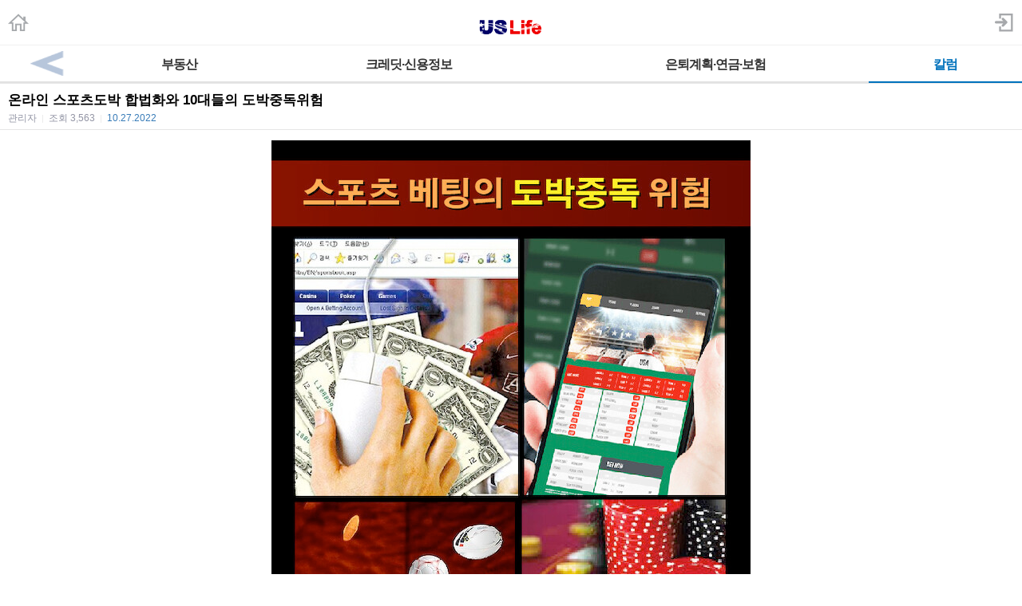

--- FILE ---
content_type: text/html; charset=utf-8
request_url: https://m.radiokorea.com/bulletin/bbs/board.php?bo_table=u_col_kam&wr_id=379&page=0
body_size: 12107
content:
<!DOCTYPE html>
<html lang="ko">
<head>
<meta name="viewport" content="width=device-width,initial-scale=1.0,minimum-scale=1.0,user-scalable=yes" />
<meta name="format-detection" content="telephone=no">
<meta http-equiv="X-UA-Compatible" content="IE=edge" />
<meta property="og:title" content="온라인 스포츠도박 합법화와 10대들의 도박중독위험">
<meta property="og:url" content="https://m.radiokorea.com/bulletin/bbs/board.php?bo_table=u_col_kam&amp;wr_id=379&amp;page=0">
<meta property="og:image" content="https://m.radiokorea.com/images/common/radiokorea_billboard3.jpg">
<meta property="og:description" content="&amp;lt;div&amp;gt;미국 10대들의 내기는 주로 스포츠 베팅부터 시작되는 것처럼, 어려서 이민을 왔거나 미국서 태어난 한인 10대&hellip;">
<meta property="og:article:author" content="관리자">
<meta property="og:type" content="article">

<meta name="twitter:title" content="온라인 스포츠도박 합법화와 10대들의 도박중독위험">
<meta name="twitter:url" content="https://m.radiokorea.com/bulletin/bbs/board.php?bo_table=u_col_kam&amp;wr_id=379&amp;page=0">
<meta name="twitter:site" content="USLife &gt; 칼럼 &gt; 이해왕의 중독탈출">
<meta name="twitter:creator" content="관리자">
<meta name="twitter:image" content="https://m.radiokorea.com/images/common/radiokorea_billboard3.jpg">
<meta name="twitter:description" content="&amp;lt;div&amp;gt;미국 10대들의 내기는 주로 스포츠 베팅부터 시작되는 것처럼, 어려서 이민을 왔거나 미국서 태어난 한인 10대&hellip;">
<meta name="twitter:card" content="summary_large_image">

<title>온라인 스포츠도박 합법화와 10대들의 도박중독위험</title>
<meta name="description" content="&amp;lt;div&amp;gt;미국 10대들의 내기는 주로 스포츠 베팅부터 시작되는 것처럼, 어려서 이민을 왔거나 미국서 태어난 한인 10대&hellip;">
<meta name="keywords" content="라디오코리아, RadioKorea, 커뮤니티, 구인, jobs, 구직, find jobs, 렌트리스, rent lease, 사고팔고, for sale, 사업체매매, business for sale, 부동산, Realty, 자동차, cars, 비지니스, business, 토크앤토크, talk and talk" />
<meta name="robots" content="index,follow" />
<meta name="revisit-after" content="1 days" />
<link rel="apple-touch-icon-precomposed" href="https://m.radiokorea.com/images/rk_favicon_57.png" />
<link rel="apple-touch-icon-precomposed" sizes="114x114" href="https://m.radiokorea.com/images/rk_favicon_114.png" />
<link rel="shortcut icon" type="image/x-icon" href="/favicon.ico?6" />
<link rel="stylesheet" href="../style.css" type="text/css">
<!-- Global site tag (gtag.js) - Google Analytics -->
<!-- Mobile -->
<script async src="https://www.googletagmanager.com/gtag/js?id=UA-167969307-1"></script>
<script>
  window.dataLayer = window.dataLayer || [];
  function gtag(){dataLayer.push(arguments);}
  gtag('js', new Date());
  gtag('config', 'UA-167969307-1');
</script>


<!-- Global site tag (gtag.js) - Google Analytics -->
<!-- Mobile G4 -->
<script async src="https://www.googletagmanager.com/gtag/js?id=G-N3S6Z6JN4C"></script>
<script>
  window.dataLayer = window.dataLayer || [];
  function gtag(){dataLayer.push(arguments);}
  gtag('js', new Date());
  gtag('config', 'G-N3S6Z6JN4C');
</script>


<!-- Global site tag (gtag.js) - Google Analytics -->
<!-- CafeMedia G4 -->
<script async src="https://www.googletagmanager.com/gtag/js?id=G-KYC4MST2S8"></script>
<script>
  window.dataLayer = window.dataLayer || [];
  function gtag(){dataLayer.push(arguments);}
  gtag('js', new Date());
  gtag('config', 'G-KYC4MST2S8');
</script>

<!-- Global site tag (gtag.js) - Google Analytics -->
<!-- CafeMedia G4 Desktop & Mobile -->
<script async src="https://www.googletagmanager.com/gtag/js?id=G-W2SZJP2EQ0"></script>
<script>
  window.dataLayer = window.dataLayer || [];
  function gtag(){dataLayer.push(arguments);}
  gtag('js', new Date());
  gtag('config', 'G-W2SZJP2EQ0');
</script>


<!-- Raptive START email detection script -->
<script>
!function(){"use strict";var e=window.location.search.substring(1).split("&");const t=e=>e.replace(/\s/g,""),o=e=>new Promise((t=>{if(!("msCrypto"in window)&&"https:"===location.protocol&&"crypto"in window&&"TextEncoder"in window){const o=(new TextEncoder).encode(e);crypto.subtle.digest("SHA-256",o).then((e=>{const o=Array.from(new Uint8Array(e)).map((e=>("00"+e.toString(16)).slice(-2))).join("");t(o)}))}else t("")}));for(var n=0;n<e.length;n++){var r="adt_ei",i=decodeURIComponent(e[n]);if(0===i.indexOf(r)){var a=i.split(r+"=")[1];if((e=>{const t=e.match(/((?=([a-zA-Z0-9._!#$%+^&*()[\]<>-]+))\2@[a-zA-Z0-9._-]+\.[a-zA-Z0-9._-]+)/gi);return t?t[0]:""})(t(a.toLowerCase()))){o(a).then((t=>{t.length&&(localStorage.setItem(r,t),localStorage.setItem("adt_emsrc","url"),e.splice(n,1),history.replaceState(null,"","?"+e.join("&")))}));break}}}}();
</script>
<!-- Raptive END email detection script -->


<!-- AdThrive Head Tag -->
<script>
(function(w, d) {
    w.adthrive = w.adthrive || {};
    w.adthrive.cmd = w.adthrive.cmd || [];
    w.adthrive.plugin = 'adthrive-ads-1.0.41-manual';
    w.adthrive.host = 'ads.adthrive.com';
    var s = d.createElement('script');
    s.async = true;
    s.referrerpolicy = 'no-referrer-when-downgrade';
    s.src = 'https://' + w.adthrive.host + '/sites/600859f5fadfce050f044b50/ads.min.js?referrer=' + w.encodeURIComponent(w.location.href);
    var n = d.getElementsByTagName('script')[0];
    n.parentNode.insertBefore(s, n);
})(window, document);

function cam_unique_array(a) {
    var seen = {};
    return a.filter(function(item) {
        return seen.hasOwnProperty(item) ? false : (seen[item] = true);
    });
}
window.adthrive.cmd.push(function() {
    cam_targeting_values = [];
    cam_unique_targeting = [];

    try {
        if (pm_pgtp) {
            cam_targeting_values.push('rk_' + pm_pgtp.substring(0, 37));
        }
    } catch (err) {}

    try {
        if (document.body.classList) {
            for (i = 0; i <= document.body.classList.length - 1; i++) {
                rk_body_class = document.body.classList[i];
                if (!rk_body_class.startsWith("adthrive")) {
                    cam_targeting_values.push('rk_' + rk_body_class.substring(0, 37));
                }
            }
        }

    } catch (err) {}

    if (cam_targeting_values.length > 0) {
        cam_unique_targeting = cam_unique_array(cam_targeting_values);
        window.adthrive.siteAds.targeting.push({
            key: 'at_custom_1',
            value: cam_unique_targeting,
        });
    }
});
</script>
<!-- End AdThrive Head Tag -->

<script>
function bluring() { if (event.srcElement.tagName == "A" ||event.srcElement.tagName == "IMG") document.body.focus(); }
document.onfocusin=bluring;
</script>

<script type="text/javascript">
// 자바스크립트에서 사용하는 전역변수 선언
var g4_path      = "..";
var g4_bbs       = "bbs";
var g4_bbs_img   = "img";
var g4_url       = "http://m.radiokorea.com/bulletin";
var g4_is_member = "";
var g4_is_admin  = "";
var g4_bo_table  = "u_col_kam";
var g4_sca       = "";
var g4_charset   = "utf-8";
var g4_cookie_domain = ".radiokorea.com";
var g4_is_gecko  = navigator.userAgent.toLowerCase().indexOf("gecko") != -1;
var g4_is_ie     = navigator.userAgent.toLowerCase().indexOf("msie") != -1;
</script>
<script src="https://cdnjs.cloudflare.com/ajax/libs/jquery/3.5.1/jquery.min.js" integrity="sha512-bLT0Qm9VnAYZDflyKcBaQ2gg0hSYNQrJ8RilYldYQ1FxQYoCLtUjuuRuZo+fjqhx/qtq/1itJ0C2ejDxltZVFg==" crossorigin="anonymous"></script>
<script type="text/javascript" src="../js/common.js"></script>
<script type="text/javascript" src="/js/cklog.js"></script>
</head>


<body topmargin="0" leftmargin="0" class="mobile-uslife-main-template-default" >
<a name="g4_head"></a>

<link href="/css/mobile.css" rel="stylesheet" type="text/css" charset="utf-8" />
<link href="/css/uslife.css?02242023" rel="stylesheet" type="text/css" charset="utf-8" />

<link rel="stylesheet" type="text/css" href="/css/swiper2.css" />
<script src="/js/swiper.js"></script>


<div class="logo_line">
	<h1 class="ch_uslife"><a href="http://m.radiokorea.com/uslife"><img src="/images/uslife/logo_uslife.png" alt="라디오코리아 US Life" height="25"></a></h1>
	<a href="http://m.radiokorea.com" class="ch_rkhome"><img src="/images/common/icon_home.png" height="24"></a>
	<a href="https://www.radiokorea.com/account/m/signin.php?url=http%3A%2F%2Fm.radiokorea.com%2Fbulletin%2Fbbs%2Fboard.php%3Fbo_table%3Du_col_kam%26wr_id%3D379%26page%3D0" class="ch_sign"><img src="/images/common/icon_sign.png" height="24"></a>
</div>

<style>
.swiper-container2 {
	width: 100%; border-top:1px solid #f0f0f0;background-color:#fff;
}
.swiper-slide2{
	width:100%;
}
.swiper-slide2 .menu000{
	float:left;
}
.menu000 a{display:block;position:relative;height:18px;padding:15px 4px 12px;font-weight:700;font-size:16px;line-height:18px;color:#333;letter-spacing:-1px;text-align:center;white-space:nowrap; border-bottom:2px solid #e2e2e2;}
.menu000#selected a{display:block;position:relative;height:18px;padding:15px 4px 12px;font-weight:700;font-size:16px;line-height:18px;color:#0072BC;letter-spacing:-1px;text-align:center;white-space:nowrap; border-bottom:2px solid #0072BC;}
.menu-item1-next img {width:100%;  height:45px; z-index:1000; display:block;}
.menu-item1-next  {float:right; width:10%; cursor:pointer; display:block; border-bottom:2px solid #e2e2e2; margin-top:0px;margin-left:-35px;}
.menu-item2-prev img {float:left; width:100%; height:45px;  z-index:1000; display:block;}
.menu-item2-prev  {float:left; width:10%; height:45px; cursor:pointer; display:block; margin-top:0px;margin-left:0px; border-bottom:2px solid #e2e2e2;}
.menu-item1-next .next {width:30px; height:43px; cursor:pointer;z-index:1000;}
.menu-item2-prev .prev {width:30px; height:43px; cursor:pointer;z-index:1000;}

.swiper-container2 {
	width: 100%;
	border-top: 1px solid #f0f0f0;
	background-color: #fff;
  position: relative;
  overflow: hidden;
  z-index: 1;
  height:100%;
}
.swiper-wrapper2 {
  position: relative;
  width: 100%;
  height: 100%;
  z-index: 1;
  display: flex;
  transition-property: transform;
  box-sizing: content-box;
}
.swiper-slide2 {
	width: 100%;
  flex-shrink: 0;
  height: 100%;
  position: relative;
}
</style>

<div class="swiper-container2">
    <div class="swiper-wrapper2"  style="transition-duration: 0ms; transform: translate3d(0px, 0px);">
    	<div class="swiper-slide2">
        <div class="menu000" style="width:15%" ><a href="/bulletin/bbs/board.php?bo_table=u_law_jeau_qna">이민법</a></div>
        <div class="menu000" style="width:16%" ><a href="/bulletin/bbs/board.php?bo_table=u_law_daniel_qna">교통사고</a></div>
        <div class="menu000" style="width:22%" ><a href="/bulletin/bbs/board.php?bo_table=u_law_wonlee_qna">상법 · 소송</a></div>
        <div class="menu000" style="width:22%" ><a href="/bulletin/bbs/board.php?bo_table=u_law_ascho_qna">파산 · 채무</a></div>
        <div class="menu000" style="width:15%" ><a href="/bulletin/bbs/board.php?bo_table=u_law_ts_qna">상속법</a></div>
        <div class="menu-item1-next"><a class="top-menu-arrow next"><img src="/images/news/top_menu_arrow_next.png"></a></div>
      </div>
      <div class="swiper-slide2">
        <div class="menu-item2-prev"><a class="top-menu-arrow prev"><img src="/images/news/top_menu_arrow_prev.png"></a></div>
        <div class="menu000" style="width:15%" ><a href="/bulletin/bbs/board.php?bo_table=u_exp_wonkim_qna">부동산</a></div>
        <div class="menu000" style="width:30%" ><a href="/bulletin/bbs/board.php?bo_table=u_credit_molly_qna">크레딧·신용정보</a></div>
        <div class="menu000" style="width:30%" ><a href="/bulletin/bbs/board.php?bo_table=u_exp_monica_qna">은퇴계획·연금·보험</a></div>
        <div class="menu000" style="width:15%"  id="selected"><a href="/uslife/column.php">칼럼</a></div>
      </div>
    </div>
</div>

<script>
var swiper2 = new Swiper('.swiper-container2', {
    scrollbarHide: true,
    slidesPerView: 'auto',
    slideClass: 'swiper-slide2',
    slideActiveClass: 'swiper-slide2-active',
    slideVisibleClass: 'swiper-slide2-visible',
    slideDuplicateClass: 'swiper-slide2-duplicate',
    slideNextClass: 'swiper-slide2-next',
    slidePrevClass: 'swiper-slide2-prev',
    wrapperClass : 'swiper-wrapper2',
    initialSlide : 1});

$('.next').click(function(){
  swiper2.slideTo(1);
});
$('.prev').click(function(){
  swiper2.slideTo(0);
});
</script>

<div class="M-US1"></div>


<script type="text/javascript" src="../js/sideview.js"></script>
<script type='text/javascript' src='../js/ajax.js'></script><style>
.view_tit{overflow:hidden;padding:12px 0px 7px 0px;border-top:solid 1px #e6e6e6}
.view_tit .subject{display:block;margin:0 10px;font-size:17px;line-height:17px;color:#000;word-break:break-all}
.view_tit .info_append{margin:1px 10px 0;font-size:12px;line-height:14px;color:#9294a4}
.view_tit .info_append .txt_bar{padding:0 3px;color:#e9e9e9}
.view_tit .info_append .txt_append{width:100%;padding-top:6px}
.view_tit .info_append .num{color:#377bb8;font-family:Helvetica,sans-serif}

.view_cont{padding:5px;border-top:solid 1px #e6e6e6}
.view_cont .txt_origin{overflow:hidden;font-size:12px;line-height:14px;word-break:break-all;margin-bottom:10px;margin-left:5px}
.view_cont .txt_origin dd{margin-left:42px;margin-top:2px;}
.view_cont .txt_origin .ico_origin{float:left;margin:0 6px 0 0;padding:2px 5px;border:solid 1px #e6e6e6;background:#ededed;color:#303030;line-height:12px}
.view_cont .txt_origin .link_origin{font-family:Helvetica,sans-serif;font-weight:normal;color:#9294a4;text-decoration:underline}
.view_cont .txt_origin .link_hit{color:#008BCE;margin-left:5px;}
.tx_con {padding:8px 5px;}
.tx_image {max-width:95%;clear: none; float: none;}
.tx_image_wrap {margin-bottom:8px;text-align:center;}
#msg { font-size:10px; color:#888; margin-top:60px;}
#msg strong {color:#777;}
#writeContents {font-size:15px; color:#333;}
.cmd_button{margin:10px 10px 10px 10px}
.cmd_button .btn_list{float:left;width:56px;height:34px;padding-left:21px;background-position:0 -130px;line-height:34px}
.cmd_button .basis_cmd{float:right;margin-left:0px;}
.cmd_button .btn_nr {display:inline-block;overflow:hidden;width:40px;height:16px;padding:3px 5px;color:#818181;font-size:12px;font-weight:bold;text-decoration:none;text-align:center;vertical-align:top;border-radius:3px;-webkit-border-radius:3px;border:1px solid #bbb;background-color:#f5f5f5;background-image:-webkit-gradient(linear,left top,left bottom,from(#fff),to(#f7f7f7));background-image:-moz-linear-gradient(top,#fff,#f7f7f7);background-image:-o-linear-gradient(top,#fff,#f7f7f7);background-image:linear-gradient(to bottom,#fff,#f7f7f7)}
.cmd_button .btn_gr {display:inline-block;overflow:hidden;width:40px;height:16px;padding:3px 5px;color:#fff;font-size:12px;font-weight:bold;text-decoration:none;text-align:center;vertical-align:top;border-radius:3px;-webkit-border-radius:3px;border:1px solid #7ca2a4;background-color:#94bec4;background-image:-webkit-gradient(linear,left top,left bottom,from(#9ccacc),to(#94bec4));background-image:-moz-linear-gradient(top,#9ccacc,#94bec4);background-image:-o-linear-gradient(top,#9ccacc,#94bec4);background-image:linear-gradient(to bottom,#9ccacc,#94bec4)}
.cmd_button .btn_gy {display:inline-block;overflow:hidden;width:40px;height:16px;padding:3px 5px;color:#fff;font-size:12px;font-weight:bold;text-decoration:none;text-align:center;vertical-align:top;border-radius:3px;-webkit-border-radius:3px;border:1px solid #919392;background-color:#afb1b0;background-image:-webkit-gradient(linear,left top,left bottom,from(#b4b6b5),to(#afb1b0));background-image:-moz-linear-gradient(top,#b4b6b5,#afb1b0);background-image:-o-linear-gradient(top,#b4b6b5,#afb1b0);background-image:linear-gradient(to bottom,#b4b6b5,#afb1b0)}
</style>

<div class="view_tit">
    <strong class="subject">온라인 스포츠도박 합법화와 10대들의 도박중독위험</strong>
    <div class="info_append">
        <div class="txt_append">
            관리자            <span class="txt_bar">|</span>
            <em>조회</em> <span class="num_ruliweb">3,563</span>
            <span class="txt_bar">|</span>
            <span class="num">10.27.2022</span>
        </div>
    </div>
</div>

<div class="view_cont">
	<div class="tx_con">
	<div class="tx_image_wrap"><img src="../data/file/u_col_kam/644496679_Bxc7lZvY_sportbet_1.jpg" class="tx_image"></div>
		<span id="writeContents" itemprop="articleBody"><div>미국 10대들의 내기는 주로 스포츠 베팅부터 시작되는 것처럼, 어려서 이민을 왔거나 미국서 태어난 한인 10대들도 스포츠내기를 좋아 한다. 실제로 회복모임에 참석했던 한인 20~30대 도박중독자들 대부분은 청소년 시절부터 스포츠 도박을 좋아했다가 카지노 도박에 빠진 경우가 많았다.</div>
<div><br /></div>
<div>역사가들은 스포츠 베팅의 기원을 고대에 인기가 있었던 ‘전차 경주’부터라고 한다. 미국에서는 네바다 주가 1931년에 스포츠 도박을 포함한 카지노 도박을 합법화시켜서 지난 90여 년 동안 스포츠 베팅을 합법적으로 할 수 있는 최초의 주가 되었다.</div>
<div><br /></div>
<div>미 의회는 1992년 10월에 스포츠 베팅의 확산을 저지하기 위해서 ‘프로 및 아마추어 스포츠 보호법(PASPA)’을 통과시켰다. 이러한 스포츠 도박 금지법이 있었음에도 불구하고 미국사회에는 지난 30년 동안 전화 또는 인터넷을 통해 90% 이상의 불법 스포츠 베팅들이 성행해왔기 때문에 일부 주에서는 사회질서유지와 세원 양성화를 위해서 합법화를 추진하게된 것 같다.</div>
<div><br /></div>
<div>2018년 대법원에서 6 대 3으로 1992년에 제정된 스포츠 보호 연방법(PASPA)을 위헌으로 판결되어 폐지된 이후 여러 주정부들이 합법화시켜와 이미 40개 주에서 온라인 스포츠 도박이 합법화되었으며 다른 주들도 합법화를 추진 중에 있다.</div>
<div><br /></div>
<div>스포츠 베팅에 참여하는 주요 이유는 라이브 스포츠를 보는 것도 재미있지만, 골프내기처럼 돈내기가 걸려 있을 때에는 더 러시와 흥분이 증폭될 수 있는 엔터테인먼트 가치 때문이므로, 특히 10~20대 학생자녀가 있는 한인 가정에서는 도박중독 예방과 치료에 관심을 기울여야한다.</div>
<div><br /></div>
<div>금년 7월 통계자료에 의하면 미국인 46%가 지난달에 도박을 했으며, 이중 18%는 온라인 도박을, 1.5%는 머신으로 도박을 했고, 대학생 중에 67%가 스포츠 베팅에 참여한 적이 있으며 이중 6%는 문제도박자라고 한다. 지난 4주 동안 도박을 한 사람들 중에 약 50%가 휴대전화를 이용한 것으로 나타나서 스마트폰 출시로 온라인 도박자들이 더욱 증가하는 경향이다.</div>
<div><br /></div>
<div>청소년들의 스포츠 도박중독 예방과 치유에는 가족들의 중독내력, 성장환경, 인생 트라우마 경험들까지 포함시켜야 한다. 치료방법은 먼저 그룹회복모임에 참석해서 중독감옥에서 탈출할 수 있는 12단계 회복원리들에 따라 중독생활로 인한 부정적인 내면들부터 해소 및 정리하는 학습을 한 다음에 혼자서 해결하기 어려운 과거 상처나 트라우마 등에 대한 심리상담을 받아서 정신건강을 돌보며, 회복된 상태를 계속 유지하기 위해서는 신앙생활을 하는 것이 좋다.</div>
<div><br /></div>
<div>2014년 유럽 6개 국가들에서 알코올, 담배, 불법 마약들을 사용한 8,000여명의 11~19세 학생들을 대상으로 ‘자존감, 학교성적 및 개인적인 장애’ 등에 관해 실시한 연구조사 자료에 의하면 성장과정에서 따뜻함과 엄격함을 겸비한 권위적인 부모양육 스타일이 청소년들의 중독물체 남용 대처에 가장 보호적이었으며, 엄격하지는 않지만 따듯함이 있는 관대한 부모양육 스타일도 다소 보호적인 것으로 알려진 반면에 따듯함 없이 엄격하기만 했던 권위주의자적인 부모양육 스타일과 따뜻함도 없고 엄격하지도 않았던 태만한 부모양유 스타일 가정들은 덜 보호적이었던 것으로 조사되었다.</div>
<div><br /></div>
<div>요즘과 같이 중독되기 쉬운 사회적 환경에서는 ‘가족단위 예방과 조기회복 안내’만이 최선의 대처방법이므로 가족들은 평소부터 따뜻함과 엄격함을 겸비한 부모양육 스타일에 치중해서 중독예방에 초점을 두고 사전에 중독의 진행과정과 위험들을 확인하며 내 가정에 알맞은 바른 회복치료와 효과적인 대화방법 등으로 “선 가족회복 후 중독자 회복안내”를 위한 노력을 하면 사랑하는 자녀의 중독예방과 회복치유에 큰 도움이 될 것이다.</div>
<div><br /></div>
<div><br /></div>
<div>▶ 미주 한국일보 인터넷신문 - 온라인 스포츠도박 합법화의 위험</div>
<div>&nbsp; &nbsp;(2022년 10월 25일자 미주한국일보 오피니언 난에 기고한 글임)</div>
<div>&nbsp; &nbsp;<a href="http://www.koreatimes.com/article/20221024/1437986" target="_blank">http://www.koreatimes.com/article/20221024/1437986</a></div>
<div><br /></div>
<div>* SEOUL지역 영상 합동회복모임 실시 - 요일 및 시간표 안내</div>
<div>&nbsp; <a href="https://cafe.daum.net/addictionsmini0A0/WLsV/5" target="_blank">https://cafe.daum.net/addictionsmini0A0/WLsV/5</a></div>
<div><br /></div>
<div><span style="font-size: 9pt">* 미국 지역별 LA, CHICAGO, NEW YORK 영상 합동회복모임 실시- 요일 및 시간표 안내</span></div>
<div>&nbsp; <a href="http://www.werecovery.com/bbs/board.php?bo_table=online_3&wr_id=2" target="_blank">http://www.werecovery.com/bbs/board.php?bo_table=online_3&amp;wr_id=2</a></div>
<div><br /></div>
<div>이해왕 선교사 <a href="http://www.werecovery.com" target="_blank">www.werecovery.com</a></div>
<div><br /></div>
<div>* 지역별 12단계 영상 회복모임 참여 및 중독증 치유 교재 구입문의-미국 (909) 595-1114</div>
<div>* 미국에 거주하시면 전화번호와 상담내용을 남겨주십시오!</div>
<div>* 한국이나 기타 국가에 거주하시면 음성으로 용건과 이메일 주소를 정확히 알려주십시오!</div>
<div><br /></div></span>
        <!-- 테러 태그 방지용 --></xml></xmp><a href=""></a><a href=''></a>

	<div id="disclaimer">
		<strong>DISCLAIMERS:</strong> 이 글은 각 칼럼니스트가 직접 작성한 글로 내용에 대한 모든 책임은 작성자에게 있으며, 이 내용을 본 후 결정한 판단에 대한 책임은 게시물을 본 이용자 본인에게 있습니다.
		라디오코리아는 이 글에 대한 내용을 보증하지 않으며, 이 정보를 사용하여 발생하는 결과에 대하여 어떠한 책임도 지지 않습니다.

		라디오코리아의 모든 게시물에 대해 게시자 동의없이 게시물의 전부 또는 일부를 수정 · 복제 · 배포 · 전송 등의 행위는 게시자의 권리를 침해하는 것으로 원칙적으로 금합니다.
		이를 무시하고 무단으로 수정 · 복제 · 배포 · 전송하는 경우 저작재산권 침해의 이유로 법적조치를 통해 민, 형사상의 책임을 물을 수 있습니다.

		This column is written by the columnist, and the author is responsible for all its contents. The user is responsible for the judgment made after viewing the contents. Radio Korea does not endorse the contents of this article and assumes no responsibility for the consequences of using this information.
		In principle, all posts in Radio Korea are prohibited from modifying, copying, distributing, and transmitting all or part of the posts without the consent of the publisher. Any modification, duplication, distribution, or transmission without prior permission can subject you to civil and criminal liability.
	</div>
	</div>
</div>

<div class="cmd_button">
	<a href="./board.php?bo_table=u_col_kam&page=0" class="btn_nr">목록</a>
	<div class="basis_cmd">
                	</div>
	<div class="clear"></div>
</div>

<style>
.list_board {border-top:solid 1px #e1e1e1}
.list_board li{overflow:hidden;width:100%;border-bottom:solid 1px #e1e1e1}
.list_board li.notice{background-color:#F5F5F5;font-weight:bold}
.list_board li.no_data{padding-top:50px;padding-bottom:40px; text-align:center;border-bottom:0px}
.list_board .link_cont{display:block;overflow:hidden;padding:11px 10px 8px;font-size:15px;line-height:17px;color:#303030;text-decoration:none;word-break:break-all;}
.list_board .link_cont .tit_category{color:#808296}
.list_board .link_cont .ico{display:inline-block;padding-left:3px;}
.list_board .link_cont .txt_desc{display:block;margin-top:4px;font-size:12px;line-height:14px;color:#9294a4}
.list_board .link_cont .txt_desc .txt_bar{padding:0 4px;color:#ededed}
.list_board .link_cont .txt_desc .num{display:inline-block;margin-left:4px}
.list_board .link_cont .num_reply{margin-left:2px;font-family:Helvetica,sans-serif;font-weight:bold;color:#377bb8}

.paging{overflow:hidden;width:100%;margin:0 auto;padding:16px 0 12px;font-size:14px;text-align:center}
.paging .link_page{display:inline-block;width:26px;height:19px;margin-right:5px;padding:5px 7px 7px;vertical-align:middle;border:1px solid #afafaf;font-weight:bold;background-color:#fff;font-family:Helvetica,sans-serif;border-radius:3px;text-decoration:none;-webkit-box-shadow:inset 0 1px 1px rgba(255,255,255,0.7);box-shadow:inset 0 1px 1px rgba(255,255,255,0.7)}
.paging .sel_num{margin-right:5px;border:1px solid #0e66b7;color:#fff;background-color:#2076de;-webkit-box-shadow:none;box-shadow:none}
.paging .btn_page{display:inline-block;padding:0;border:1px solid;border-radius:3px;-webkit-border-radius:3px;font-size:12px;text-decoration:none;text-align:center}
.paging .btn_page{overflow:hidden;vertical-align:top;width:6px;height:11px;padding:10px 17px;margin-right:7px;border-color:#bbb;background-color:#f5f5f5;background-image:-webkit-gradient(linear,left top,left bottom,from(#fff),to(#f7f7f7));background-image:-moz-linear-gradient(top,#fff,#f7f7f7);background-image:-o-linear-gradient(top,#fff,#f7f7f7);background-image:linear-gradient(to bottom,#fff,#f7f7f7)}
.paging .btn_page .ico_prev{display:block;overflow:hidden;width:8px;height:12px;background:url('../skin/board/uslife_column_2021/img/paging.png') no-repeat;background-position:0px -20px;text-indent: -9999px;}
.paging .btn_page .ico_next{display:block;overflow:hidden;width:8px;height:12px;background:url('../skin/board/uslife_column_2021/img/paging.png') no-repeat;background-position:-10px -20px;text-indent: -9999px;}
.paging span.btn_page{display:inline-block;padding:0;border:1px solid;border-radius:3px;-webkit-border-radius:3px;font-size:12px;text-decoration:none;text-align:center}
.paging span.btn_page{overflow:hidden;vertical-align:top;width:6px;height:11px;padding:10px 17px;margin-right:7px;border-color:#d5d5d5;background-color:#f5f5f5;background-image:-webkit-gradient(linear,left top,left bottom,from(#fff),to(#f7f7f7));background-image:-moz-linear-gradient(top,#fff,#f7f7f7);background-image:-o-linear-gradient(top,#fff,#f7f7f7);background-image:linear-gradient(to bottom,#fff,#f7f7f7)}
.paging span.btn_page .ico_prev{display:block;overflow:hidden;width:8px;height:12px;background:url('../skin/board/uslife_column_2021/img/paging.png') no-repeat;background-position:0px 0px;text-indent: -9999px;}
.paging span.btn_page .ico_next{display:block;overflow:hidden;width:8px;height:12px;background:url('../skin/board/uslife_column_2021/img/paging.png') no-repeat;background-position:-10px 0px;text-indent: -9999px;}
.paging .btn_next{margin-right:0}
.paging .search_prev_next {text-align:center;padding-top:5px;}

.cmd_button {padding:7px 7px 0px 7px;}
.cmd_button .l {float:left;}
.cmd_button .r {float:right;}
.cmd_button .btn_nr {display:inline-block;overflow:hidden;width:40px;height:16px;padding:3px 5px;color:#818181;font-size:12px;font-weight:bold;text-decoration:none;text-align:center;vertical-align:top;border-radius:3px;-webkit-border-radius:3px;border:1px solid #bbb;background-color:#f5f5f5;background-image:-webkit-gradient(linear,left top,left bottom,from(#fff),to(#f7f7f7));background-image:-moz-linear-gradient(top,#fff,#f7f7f7);background-image:-o-linear-gradient(top,#fff,#f7f7f7);background-image:linear-gradient(to bottom,#fff,#f7f7f7)}
.cmd_button .btn_gr {display:inline-block;overflow:hidden;width:40px;height:16px;padding:3px 5px;color:#fff;font-size:12px;font-weight:bold;text-decoration:none;text-align:center;vertical-align:top;border-radius:3px;-webkit-border-radius:3px;border:1px solid #7ca2a4;background-color:#94bec4;background-image:-webkit-gradient(linear,left top,left bottom,from(#9ccacc),to(#94bec4));background-image:-moz-linear-gradient(top,#9ccacc,#94bec4);background-image:-o-linear-gradient(top,#9ccacc,#94bec4);background-image:linear-gradient(to bottom,#9ccacc,#94bec4)}
.cmd_button .btn_gy {display:inline-block;overflow:hidden;width:40px;height:16px;padding:3px 5px;color:#fff;font-size:12px;font-weight:bold;text-decoration:none;text-align:center;vertical-align:top;border-radius:3px;-webkit-border-radius:3px;border:1px solid #919392;background-color:#afb1b0;background-image:-webkit-gradient(linear,left top,left bottom,from(#b4b6b5),to(#afb1b0));background-image:-moz-linear-gradient(top,#b4b6b5,#afb1b0);background-image:-o-linear-gradient(top,#b4b6b5,#afb1b0);background-image:linear-gradient(to bottom,#b4b6b5,#afb1b0)}

.search_box{width:100%;height:48px;margin-bottom:43px}
.fsearch{overflow:hidden;width:100%;height:40px;padding-top:8px;border-bottom:1px solid #cbd0d3;background-color:#f0f1f5}
.fsearch .box_search{position:relative;height:23px;margin:0px 61px 0px 112px;padding:7px 0 0 6px;border:1px solid #949da6;border-radius:2px;background-color:#fff;-webkit-box-shadow:0 1px 0 #fff,inset 1px 1px 0 #e2e3e5;box-shadow:0 1px 0 #fff,inset 1px 1px 0 #e2e3e5}
.fsearch .sfl{position:absolute;top:-1px;left:-106px;width:100px;height:32px;}
.fsearch .stx{width:100%;border:0 none;border-radius:2px;line-height:normal;background-color:transparent;color:#000;vertical-align:top;-webkit-appearance:none}
.fsearch .stx::-webkit-input-placeholder{color:#808080;letter-spacing:-1px}
.fsearch .stx::-webkit-search-cancel-button{-webkit-appearance:none}
.fsearch .ssm{position:absolute;top:-1px;right:-54px;width:48px;height:32px;border:1px solid #949da6;border-radius:2px;font-weight:bold;line-height:31px;background-color:#f4f4f4;background-image:-webkit-gradient(linear,left top,left bottom,from(#fbfbfb),to(#ececec));background-image:-moz-linear-gradient(top,#fbfbfb,#ececec);background-image:-o-linear-gradient(top,#fbfbfb,#ececec);background-image:linear-gradient(to bottom,#fbfbfb,#ececec);-webkit-box-shadow:0 1px 0 #fff;box-shadow:0 1px 0 #fff;color:#515b65;-webkit-text-shadow:0 1px 0 #fff;text-shadow:0 1px 0 #fff}
#msg { font-size:10px; color:#888; padding:10px}
#msg strong {color:#777;}
</style>

<div>
	<form name="fboardlist" method="post">
	<input type='hidden' name='bo_table' value='u_col_kam'>
	<input type='hidden' name='sfl'  value=''>
	<input type='hidden' name='stx'  value=''>
	<input type='hidden' name='spt'  value=''>
	<input type='hidden' name='page' value='1'>
	<input type='hidden' name='sw'   value=''>
	<ul class="list_board">
		<li class="notice">
			<a href="../bbs/board.php?bo_table=u_col_kam&wr_id=352&page=0" class="link_cont">
								ZOOM 중독치유 영상회복모임<span class="ico"><img src='../skin/board/uslife_column_2021/img/icon_file.gif' align='absmiddle'></span>				<span class="txt_desc">
					이해왕					<span class="txt_bar">|</span><em>조회</em> <span class="num">30498</span>
					<span class="txt_bar">|</span><em>날짜</em><span class="num">09.08.2020</span>
				</span>
			</a>
		</li>
		<li class="notice">
			<a href="../bbs/board.php?bo_table=u_col_kam&wr_id=199&page=0" class="link_cont">
								중독증 치유 교재에 대한 나의 소감<span class="ico"><img src='../skin/board/uslife_column_2021/img/icon_file.gif' align='absmiddle'></span>				<span class="txt_desc">
					이해왕					<span class="txt_bar">|</span><em>조회</em> <span class="num">55324</span>
					<span class="txt_bar">|</span><em>날짜</em><span class="num">12.11.2013</span>
				</span>
			</a>
		</li>
		<li>
			<a href="../bbs/board.php?bo_table=u_col_kam&wr_id=416&page=0" class="link_cont">
								중독가정의 중독감옥과 의존증감옥에 대한 이해와 회복방향<span class="ico"><img src='../skin/board/uslife_column_2021/img/icon_file.gif' align='absmiddle'></span>				<span class="txt_desc">
					이해왕					<span class="txt_bar">|</span><em>조회</em> <span class="num">862</span>
					<span class="txt_bar">|</span><em>날짜</em><span class="num">12.26.2025</span>
				</span>
			</a>
		</li>
		<li>
			<a href="../bbs/board.php?bo_table=u_col_kam&wr_id=415&page=0" class="link_cont">
								중독증 회복선교사 양성과정 안내<span class="ico"><img src='../skin/board/uslife_column_2021/img/icon_file.gif' align='absmiddle'></span>				<span class="txt_desc">
					이해왕					<span class="txt_bar">|</span><em>조회</em> <span class="num">1344</span>
					<span class="txt_bar">|</span><em>날짜</em><span class="num">11.24.2025</span>
				</span>
			</a>
		</li>
		<li>
			<a href="../bbs/board.php?bo_table=u_col_kam&wr_id=414&page=0" class="link_cont">
								테크놀로지중독 회복방법도 마약과 도박중독과 같은 이유들<span class="ico"><img src='../skin/board/uslife_column_2021/img/icon_file.gif' align='absmiddle'></span>				<span class="txt_desc">
					이해왕					<span class="txt_bar">|</span><em>조회</em> <span class="num">1262</span>
					<span class="txt_bar">|</span><em>날짜</em><span class="num">10.27.2025</span>
				</span>
			</a>
		</li>
		<li>
			<a href="../bbs/board.php?bo_table=u_col_kam&wr_id=413&page=0" class="link_cont">
								인터넷 중독의 5가지 분류와 요즘의 실상들<span class="ico"><img src='../skin/board/uslife_column_2021/img/icon_file.gif' align='absmiddle'></span>				<span class="txt_desc">
					이해왕					<span class="txt_bar">|</span><em>조회</em> <span class="num">1612</span>
					<span class="txt_bar">|</span><em>날짜</em><span class="num">09.24.2025</span>
				</span>
			</a>
		</li>
		<li>
			<a href="../bbs/board.php?bo_table=u_col_kam&wr_id=412&page=0" class="link_cont">
								스마트폰 중독은 뇌기능을 망가트리는 자해행위<span class="ico"><img src='../skin/board/uslife_column_2021/img/icon_file.gif' align='absmiddle'></span>				<span class="txt_desc">
					이해왕					<span class="txt_bar">|</span><em>조회</em> <span class="num">1396</span>
					<span class="txt_bar">|</span><em>날짜</em><span class="num">09.02.2025</span>
				</span>
			</a>
		</li>
		<li>
			<a href="../bbs/board.php?bo_table=u_col_kam&wr_id=411&page=0" class="link_cont">
								중독증과 바른 대처방법<span class="ico"><img src='../skin/board/uslife_column_2021/img/icon_file.gif' align='absmiddle'></span>				<span class="txt_desc">
					이해왕					<span class="txt_bar">|</span><em>조회</em> <span class="num">1404</span>
					<span class="txt_bar">|</span><em>날짜</em><span class="num">08.20.2025</span>
				</span>
			</a>
		</li>
		<li>
			<a href="../bbs/board.php?bo_table=u_col_kam&wr_id=410&page=0" class="link_cont">
								인터넷 중독 장애 치료에도 가장 효과적인 AA 12단계 회복프로그램<span class="ico"><img src='../skin/board/uslife_column_2021/img/icon_file.gif' align='absmiddle'></span>				<span class="txt_desc">
					이해왕					<span class="txt_bar">|</span><em>조회</em> <span class="num">1506</span>
					<span class="txt_bar">|</span><em>날짜</em><span class="num">07.25.2025</span>
				</span>
			</a>
		</li>
		<li>
			<a href="../bbs/board.php?bo_table=u_col_kam&wr_id=409&page=0" class="link_cont">
								선교는 교회가 아니라 하나님이 주도하시는 일<span class="ico"><img src='../skin/board/uslife_column_2021/img/icon_file.gif' align='absmiddle'></span>				<span class="txt_desc">
					관리자					<span class="txt_bar">|</span><em>조회</em> <span class="num">1496</span>
					<span class="txt_bar">|</span><em>날짜</em><span class="num">07.15.2025</span>
				</span>
			</a>
		</li>
		<li>
			<a href="../bbs/board.php?bo_table=u_col_kam&wr_id=408&page=0" class="link_cont">
								스마트폰 중독의 위험성과 회복모임의 필요성<span class="ico"><img src='../skin/board/uslife_column_2021/img/icon_file.gif' align='absmiddle'></span>				<span class="txt_desc">
					관리자					<span class="txt_bar">|</span><em>조회</em> <span class="num">2325</span>
					<span class="txt_bar">|</span><em>날짜</em><span class="num">06.03.2025</span>
				</span>
			</a>
		</li>
		<li>
			<a href="../bbs/board.php?bo_table=u_col_kam&wr_id=407&page=0" class="link_cont">
								스마트폰 중독도 12단계 회복원리로 치유가 가능한 만성병<span class="ico"><img src='../skin/board/uslife_column_2021/img/icon_file.gif' align='absmiddle'></span>				<span class="txt_desc">
					관리자					<span class="txt_bar">|</span><em>조회</em> <span class="num">2982</span>
					<span class="txt_bar">|</span><em>날짜</em><span class="num">04.03.2025</span>
				</span>
			</a>
		</li>
		<li>
			<a href="../bbs/board.php?bo_table=u_col_kam&wr_id=406&page=0" class="link_cont">
								세계한인 스마트폰중독 회복모임 오리엔테이션교실 개최<span class="ico"><img src='../skin/board/uslife_column_2021/img/icon_file.gif' align='absmiddle'></span>				<span class="txt_desc">
					이해왕					<span class="txt_bar">|</span><em>조회</em> <span class="num">2157</span>
					<span class="txt_bar">|</span><em>날짜</em><span class="num">03.13.2025</span>
				</span>
			</a>
		</li>
		<li>
			<a href="../bbs/board.php?bo_table=u_col_kam&wr_id=405&page=0" class="link_cont">
								21세기 중독증 치료에 스마트폰 회복부터 필요한 이유<span class="ico"><img src='../skin/board/uslife_column_2021/img/icon_file.gif' align='absmiddle'></span>				<span class="txt_desc">
					이해왕					<span class="txt_bar">|</span><em>조회</em> <span class="num">2142</span>
					<span class="txt_bar">|</span><em>날짜</em><span class="num">01.31.2025</span>
				</span>
			</a>
		</li>
		<li>
			<a href="../bbs/board.php?bo_table=u_col_kam&wr_id=404&page=0" class="link_cont">
								인간의 뇌 구조와 중독증<span class="ico"><img src='../skin/board/uslife_column_2021/img/icon_file.gif' align='absmiddle'></span>				<span class="txt_desc">
					이해왕					<span class="txt_bar">|</span><em>조회</em> <span class="num">3495</span>
					<span class="txt_bar">|</span><em>날짜</em><span class="num">12.06.2024</span>
				</span>
			</a>
		</li>
		<li>
			<a href="../bbs/board.php?bo_table=u_col_kam&wr_id=403&page=0" class="link_cont">
								딥페이크 음란물로 인한 성 범죄와 중독문제				<span class="txt_desc">
					이해왕					<span class="txt_bar">|</span><em>조회</em> <span class="num">3119</span>
					<span class="txt_bar">|</span><em>날짜</em><span class="num">10.24.2024</span>
				</span>
			</a>
		</li>
		<li>
			<a href="../bbs/board.php?bo_table=u_col_kam&wr_id=402&page=0" class="link_cont">
								중독증 치료와 의존증 회복 교재<span class="ico"><img src='../skin/board/uslife_column_2021/img/icon_file.gif' align='absmiddle'></span>				<span class="txt_desc">
					이해왕					<span class="txt_bar">|</span><em>조회</em> <span class="num">2525</span>
					<span class="txt_bar">|</span><em>날짜</em><span class="num">09.17.2024</span>
				</span>
			</a>
		</li>
	</ul>
	</form>
</div>

<div class="cmd_button">
  <div class="l">
    	</div>
	<div class="r">
	</div>
</div>

<div class="paging">
	 &nbsp;<b>1</b>  <span style='color:#ccc'>|</span>  &nbsp;<a href='./board.php?bo_table=u_col_kam&page=0&page=2'><span>2</span></a> <span style='color:#ccc'>|</span>  &nbsp;<a href='./board.php?bo_table=u_col_kam&page=0&page=3'><span>3</span></a> <span style='color:#ccc'>|</span>  &nbsp;<a href='./board.php?bo_table=u_col_kam&page=0&page=4'><span>4</span></a> <span style='color:#ccc'>|</span>  &nbsp;<a href='./board.php?bo_table=u_col_kam&page=0&page=5'><span>5</span></a> <span style='color:#ccc'>|</span>  &nbsp;<a href='./board.php?bo_table=u_col_kam&page=0&page=6'><span>6</span></a> <span style='color:#ccc'>|</span>  &nbsp;<a href='./board.php?bo_table=u_col_kam&page=0&page=7'><span>7</span></a> <span style='color:#ccc'>|</span>  &nbsp;<a href='./board.php?bo_table=u_col_kam&page=0&page=8'><span>8</span></a> <span style='color:#ccc'>|</span>  &nbsp;<a href='./board.php?bo_table=u_col_kam&page=0&page=9'><span>9</span></a> <span style='color:#ccc'>|</span>  &nbsp;<a href='./board.php?bo_table=u_col_kam&page=0&page=10'><span>10</span></a> &nbsp;<a href='./board.php?bo_table=u_col_kam&page=0&page=11'>다음</a> &nbsp;<a href='./board.php?bo_table=u_col_kam&page=0&page=26'>맨끝</a>	<div class="search_prev_next">
					</div>
</div>

<div class="search_box">
	<form name="fsearch" class="fsearch" method="get" onsubmit="return search_form(this)">
	<fieldset>
  	<input type="hidden" name="bo_table" value="u_col_kam">
  	<input type="hidden" name="sca"      value="">
  	<input type="hidden" name="sop" value="and">
		<div class="box_search">
			<select name="sfl" class="sfl">
				<option value="wr_subject">제목</option>
				<option value="wr_content">내용</option>
				<option value="wr_subject||wr_content">제목+내용</option>
				<option value="mb_id,1">회원아이디</option>
				<option value="wr_name,1">글쓴이</option>
			</select>
			<input type="search" class="stx" maxlength="15" value="" placeholder="검색 단어 입력" name="stx" autocomplete="off" autocorrect="off" autocapitalize="off" spellcheck="false">
			<button type="submit" class="ssm">검색</button>
		</div>
	</fieldset>
	</form>
</div>

<div id="msg">
	<strong>DISCLAIMER</strong> :
	이 칼럼의 글은 해당 칼럼니스트가 직접 작성한 글로 내용에 대한 모든 책임은 작성자에게 있으며, 이 내용을 본 후 결정한 판단에 대한 책임은 게시물을 본 이용자 본인에게 있습니다.
	라디오코리아는 이 글에 대한 내용을 보증하지 않으며, 이 정보를 사용하여 발생하는 결과에 대하여 어떠한 책임도 지지 않습니다.
</div>

<script type="text/javascript">
if ('') document.fcategory.sca.value = '';
if ('') document.fsearch.sfl.value = '';

function search_form(obj) {
	if (obj.stx.value == "") {
		alert("검색할 단어를 입력해 주십시오.");
		obj.stx.focus();
		return false;
	}

	return true;
}
</script>


<!-- 게시판 목록 끝 -->
<div class="M-USB1"></div>

<div class="foot_content"><a href="#" class="link_top"><span class="img_g ico_top"></span>맨위로</a></div>

<footer id="footer">
	<ul>
		<li><a href="https://www.radiokorea.com/account/m/signin.php?url=https%3A%2F%2Fm.radiokorea.com%2Fbulletin%2Fbbs%2Fboard.php%3Fbo_table%3Du_col_kam%26wr_id%3D379%26page%3D0">로그인</a></li>
		<li><a href="https://www.radiokorea.com/?mode=pc" target="_blank">PC버전</a></li>
		<!--li><a href="https://m.radiokorea.com/news/report.php" target="_blank">제보하기</a></li-->
	</ul>

	<small class="copr_info">
		<a href="https://m.radiokorea.com/">라디오코리아 모바일</a>
		<span class="bar">|</span>
		<a href="https://www.radiokorea.com/help/terms.php" target="_blank">이용약관</a>
		<span class="bar">|</span>
		<a href="https://www.radiokorea.com/help/privacy.php" target="_blank">개인정보보호정책</a>
		<br>
		<a href="https://publicfiles.fcc.gov/am-profile/kmpc" target="fcc">KMPC Online Public File</a>
	</small>
</footer>

<!-- Adthrive -->
<script type="text/javascript" async src="https://btloader.com/tag?o=5698917485248512&upapi=true&domain=radiokorea.com"></script>
<script>!function(){"use strict";var e;e=document,function(){var t,n;function r(){var t=e.createElement("script");t.src="https://cafemedia-com.videoplayerhub.com/galleryplayer.js",e.head.appendChild(t)}function a(){var t=e.cookie.match("(^|[^;]+)\\s*__adblocker\\s*=\\s*([^;]+)");return t&&t.pop()}function c(){clearInterval(n)}return{init:function(){var e;"true"===(t=a())?r():(e=0,n=setInterval((function(){100!==e&&"false"!==t||c(),"true"===t&&(r(),c()),t=a(),e++}),50))}}}().init()}();</script>
<!-- Adthrive -->

</body>
</html>
<script type="text/javascript" src="../js/wrest.js"></script>

<!-- 새창 대신 사용하는 iframe -->
<iframe width=0 height=0 name='hiddenframe' style='display:none;'></iframe>


</body>
</html>
